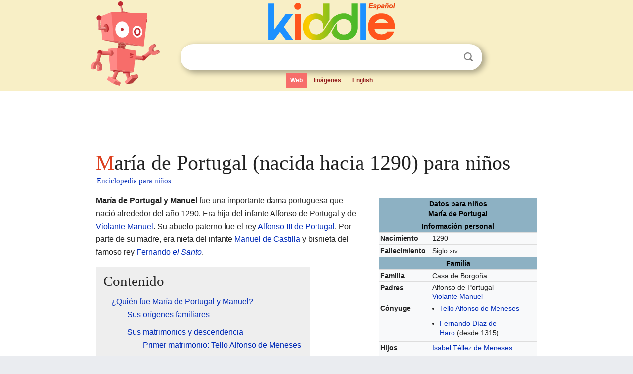

--- FILE ---
content_type: text/html; charset=utf-8
request_url: https://ninos.kiddle.co/Mar%C3%ADa_de_Portugal_(nacida_hacia_1290)
body_size: 5270
content:
<!DOCTYPE html>
<html class="client-nojs" lang="es" dir="ltr">
<head>
<meta name="viewport" content="width=device-width, initial-scale=1.0">
<meta charset="utf-8"/>
<meta name="description" content="Aprender datos sobre María de Portugal (nacida hacia 1290) para niños">
<meta property="og:title" content="Aprender datos sobre María de Portugal (nacida hacia 1290) para niños">
<meta property="og:description" content="Aprender datos sobre María de Portugal (nacida hacia 1290) para niños">
<meta property="og:locale" content="es_ES">
<!--
<PageMap>
<DataObject type="thumbnail">
<Attribute name="src" value="https://ninos.kiddle.co/images/wk/res.jpg"/>
<Attribute name="width" value="150"/>
<Attribute name="height" value="100"/>
</DataObject>
</PageMap>
-->
<link rel="shortcut icon" href="/images/wk/favicon-16x16.png">
<link rel="icon" type="image/png" href="/images/wk/favicon-16x16.png" sizes="16x16">
<link rel="apple-touch-icon" sizes="180x180" href="/images/wk/icon-kiddle.png">
<title>María de Portugal (nacida hacia 1290) para Niños</title>
<link rel="stylesheet" href="/load.php?debug=false&amp;lang=es&amp;modules=skins.minerva.base.reset%2Cstyles%7Cskins.minerva.content.styles%7Cskins.minerva.footerV2.styles%7Cskins.minerva.tablet.styles&amp;only=styles&amp;skin=minerva"/>
<meta name="ResourceLoaderDynamicStyles" content=""/>
<meta name="viewport" content="initial-scale=1.0, user-scalable=yes, minimum-scale=0.25, maximum-scale=5.0, width=device-width"/>
<link rel="canonical" href="https://ninos.kiddle.co/Mar%C3%ADa_de_Portugal_(nacida_hacia_1290)"/>
<meta property="og:url" content="https://ninos.kiddle.co/Mar%C3%ADa_de_Portugal_(nacida_hacia_1290)">
<style> .pre-content h1 {display: block;} .pre-content h1::first-letter {color: #dd3f1e;}  </style>
</head>
<body class="mediawiki ltr sitedir-ltr mw-hide-empty-elt stable skin-minerva action-view feature-footer-v2">

<div id="mw-mf-viewport">
	
	<div id="mw-mf-page-center">
		<div class="header-container" style="background-color: #f8efc6;">
			<div class="header">
<div>

<table style="
    width: 100%;
"><tbody><tr>

<td id="robotcell"><a href="https://es.kiddle.co"><img src="/images/wk/kids-robot.svg" height="170" width="139" alt="robot de la enciclopedia para niños" style="
    height: 170px;
    width: 139px;
    margin-left: 5px;
    margin-right: -10px;
"></a></td>

<td>

  <div class="search_form">
      <form action="https://es.kiddle.co/s.php" id="cse-search-box" method="GET">

<a href="https://es.kiddle.co"><div class="logo-top" style="text-align: center;"><img src="/images/wk/kids_search_engine_es.svg" border="0" height="75" width="257" alt="Kiddle para niños"></div></a>

        <table><tbody><tr>

            
          <td id="search_container" class="active">  
            <table>
              <tbody><tr>
              
                <td class="search_field_clear">
                  <input type="text" name="q" id="q"  size="35" spellcheck="false" autocapitalize="off" autocomplete="off" onfocus="if (this.value == '') { document.getElementById('search_form_input_clear_one').className = 'search_form_input_clear_closed' }
                  			if (this.value != '') { document.getElementById('search_container').className = 'active'; } " onblur="document.getElementById('search_container').className = ''; " onkeydown="document.getElementById('search_form_input_clear_one').className = 'search_form_input_clear_opened';
                  			document.getElementById('search_container').className = 'active';" onkeyup="if (this.value == '') { document.getElementById('search_form_input_clear_one').className = 'search_form_input_clear_closed'
                  	document.getElementById('search_form_input_clear_one').className = 'search_form_input_clear_closed';
                    document.getElementById('search_container').className = 'active'; };">
                </td>
                
                <td class="search_form_input_clear">
                  <button id="search_form_input_clear_one" class="search_form_input_clear_opened" type="button" value="X" onclick="document.getElementById('q').value=''; document.getElementById('q').focus();">Despejar</button>
                </td>
                
                <td class="search_button">
                  <button type="submit" value="Buscar" class="submit s_btn">Buscar</button>
                </td>              
              
              </tr>
            </tbody></table>  
          </td>
        </tr>
<tr>
<td>

<div class="top_menu">
  <ul>
<li class="active"><a href="https://es.kiddle.co">Web</a></li> <li><a href="https://es.kiddle.co/imagenes.php">Imágenes</a></li> <li><a href="https://www.kiddle.co">English</a></li>
  </ul>
</div>

</td>
</tr>
</tbody></table>
      </form>

      <script type="text/javascript">
          var clearbut = document.getElementById('search_form_input_clear_one');
          var searchfield = document.getElementById('q');
		  var submitbtn = document.getElementById('s_btn');
		  var srcx = document.getElementById('search_container');
		  
          if (searchfield.value != '') { clearbut.className = 'search_form_input_clear_opened'; srcx.className = 'active'; }
		  else if (searchfield.value === '') { clearbut.className = 'search_form_input_clear_closed'; srcx.className = ''; }
      </script>
  </div>
</td>
</tr>
</tbody></table>
</div>
</div>
</div>
		<div id="content" class="mw-body">
			<div class="post-content" style="margin-bottom: -20px;">
<script async src="https://pagead2.googlesyndication.com/pagead/js/adsbygoogle.js?client=ca-pub-2806779683782082"
     crossorigin="anonymous"></script>
<ins class="adsbygoogle" 
     style="display:inline-block;min-width:320px;max-width:890px;width:100%;height:110px"
     data-ad-client="ca-pub-2806779683782082"
     data-ad-slot="2481938001"></ins>
<script>
     (adsbygoogle = window.adsbygoogle || []).push({}); 
</script>

</div><div class="pre-content heading-holder"><h1 id="section_0">María de Portugal (nacida hacia 1290) para niños</h1>  <div style="display: block; font-family: 'Linux Libertine','Georgia','Times',serif; font-size: 15px; line-height: 1.3; margin-top: -7px; padding-left: 2px;"><a href="/">Enciclopedia para niños</a></div></div><div id="bodyContent" class="content"><div id="mw-content-text" lang="es" dir="ltr" class="mw-content-ltr"><table class="infobox biography vcard" style="width:22.7em; line-height: 1.4em; text-align:left; padding:.23em;">
<tr>
<th colspan="3" class="cabecera persona" style="text-align:center;background-color:transparent;color:inherit;background-color:#8DB1C3;color:#000;"><div>Datos para niños</div>María de Portugal</th>
</tr>
<tr>
<th colspan="3" style="text-align:center;background-color:#8DB1C3;color:#000;">Información personal</th>
</tr>
<tr>
<th scope="row" style="text-align:left;width:33%;">Nacimiento</th>
<td colspan="2" style="line-height:1.3em; vertical-align:middle;;">1290</td>
</tr>
<tr>
<th scope="row" style="text-align:left;width:33%;">Fallecimiento</th>
<td colspan="2" style="line-height:1.3em; vertical-align:middle;;">Siglo <span style="font-variant:small-caps;text-transform:lowercase">XIV</span></td>
</tr>
<tr>
<th colspan="3" style="text-align:center;background-color:#8DB1C3;color:#000;">Familia</th>
</tr>
<tr>
<th scope="row" style="text-align:left;width:33%;">Familia</th>
<td colspan="2" class="plainlist" style="line-height:1.3em; vertical-align:middle;;">Casa de Borgoña</td>
</tr>
<tr>
<th scope="row" style="text-align:left;width:33%;">Padres</th>
<td colspan="2" class="plainlist" style="line-height:1.3em; vertical-align:middle;;">Alfonso de Portugal<br>
<a href="/Violante_Manuel" title="Violante Manuel">Violante Manuel</a></td>
</tr>
<tr>
<th scope="row" style="text-align:left;width:33%;">Cónyuge</th>
<td colspan="2" class="plainlist" style="line:1.3em; vertical-align:middle;;">
<ul>
<li><a href="/Tello_Alfonso_de_Meneses" title="Tello Alfonso de Meneses">Tello Alfonso de Meneses</a></li>
<li><a href="/Fernando_D%C3%ADaz_de_Haro" title="Fernando Díaz de Haro">Fernando Díaz de Haro</a> <small>(desde 1315)</small></li>
</ul>
</td>
</tr>
<tr>
<th scope="row" style="text-align:left;width:33%;">Hijos</th>
<td colspan="2" class="plainlist" style="line-height:1.3em; vertical-align:middle;;"><a href="/Isabel_T%C3%A9llez_de_Meneses" title="Isabel Téllez de Meneses">Isabel Téllez de Meneses</a></td>
</tr>
<tr>
<td class="noprint" colspan="3" style="text-align:left;"></td>
</tr>
</table>
<p><b>María de Portugal y Manuel</b> fue una importante dama portuguesa que nació alrededor del año 1290. Era hija del infante Alfonso de Portugal y de <a href="/Violante_Manuel" title="Violante Manuel">Violante Manuel</a>. Su abuelo paterno fue el rey <a href="/Alfonso_III_de_Portugal" title="Alfonso III de Portugal">Alfonso III de Portugal</a>. Por parte de su madre, era nieta del infante <a href="/Manuel_de_Castilla" title="Manuel de Castilla">Manuel de Castilla</a> y bisnieta del famoso rey <a href="/Fernando_III_de_Castilla" title="Fernando III de Castilla">Fernando <i>el Santo</i></a>.</p>
<p></p>
<div id="toc" class="toc">
<div id="toctitle">
<h2>Contenido</h2>
</div>
<ul>
<li class="toclevel-1 tocsection-1"><a href="#.C2.BFQui.C3.A9n_fue_Mar.C3.ADa_de_Portugal_y_Manuel.3F"><span class="toctext">¿Quién fue María de Portugal y Manuel?</span></a>
<ul>
<li class="toclevel-2 tocsection-2"><a href="#Sus_or.C3.ADgenes_familiares"><span class="toctext">Sus orígenes familiares</span></a></li>
<li class="toclevel-2 tocsection-3"><a href="#Sus_matrimonios_y_descendencia"><span class="toctext">Sus matrimonios y descendencia</span></a>
<ul>
<li class="toclevel-3 tocsection-4"><a href="#Primer_matrimonio:_Tello_Alfonso_de_Meneses"><span class="toctext">Primer matrimonio: Tello Alfonso de Meneses</span></a></li>
<li class="toclevel-3 tocsection-5"><a href="#Segundo_matrimonio:_Fernando_D.C3.ADaz_de_Haro"><span class="toctext">Segundo matrimonio: Fernando Díaz de Haro</span></a></li>
</ul>
</li>
</ul>
</li>
<li class="toclevel-1 tocsection-6"><a href="#V.C3.A9ase_tambi.C3.A9n"><span class="toctext">Véase también</span></a></li>
</ul>
</div>
<p></p>
<h2><span class="mw-headline" id=".C2.BFQui.C3.A9n_fue_Mar.C3.ADa_de_Portugal_y_Manuel.3F">¿Quién fue María de Portugal y Manuel?</span></h2>
<p>María de Portugal y Manuel fue una figura destacada de la nobleza en el <a href="/Siglo_XIV" title="Siglo XIV">siglo XIV</a>. Su vida estuvo marcada por importantes conexiones familiares y matrimonios que la unieron a poderosas casas de la época.</p>
<h3><span class="mw-headline" id="Sus_or.C3.ADgenes_familiares">Sus orígenes familiares</span></h3>
<p>Se cree que María nació en 1290. Fue la hija mayor de Alfonso de Portugal y <a href="/Violante_Manuel" title="Violante Manuel">Violante Manuel</a>.</p><div class="thumb tleft"><div class="thumbinner" style="width:302px;">
<script async src="https://pagead2.googlesyndication.com/pagead/js/adsbygoogle.js?client=ca-pub-2806779683782082"
     crossorigin="anonymous"></script>
<ins class="adsbygoogle" 
     style="display:inline-block;width:300px;height:250px"
     data-ad-client="ca-pub-2806779683782082"
     data-ad-slot="4319964985">
</ins>
<script>
     (adsbygoogle = window.adsbygoogle || []).push({}); 
</script>
</div></div>
<p>Sus abuelos por parte de su padre fueron el rey <a href="/Alfonso_III_de_Portugal" title="Alfonso III de Portugal">Alfonso III de Portugal</a> y la reina <a href="/Beatriz_de_Castilla" title="Beatriz de Castilla">Beatriz de Castilla</a>. Beatriz era hija del rey <a href="/Alfonso_X_de_Castilla" title="Alfonso X de Castilla">Alfonso X de Castilla</a>.</p>
<p>Por parte de su madre, sus abuelos fueron el infante <a href="/Manuel_de_Castilla" title="Manuel de Castilla">Manuel de Castilla</a> y la infanta <a href="/Constanza_de_Arag%C3%B3n_(1238-1275)" title="Constanza de Aragón (1238-1275)">Constanza de Aragón</a>. Constanza era hija del rey <a href="/Jaime_I_de_Arag%C3%B3n" title="Jaime I de Aragón">Jaime I <i>el Conquistador</i></a>.</p>
<p>No se sabe la fecha exacta de su fallecimiento.</p>
<h3><span class="mw-headline" id="Sus_matrimonios_y_descendencia">Sus matrimonios y descendencia</span></h3>
<p>María de Portugal y Manuel se casó dos veces, y de ambos matrimonios tuvo hijos.</p>
<h4><span class="mw-headline" id="Primer_matrimonio:_Tello_Alfonso_de_Meneses">Primer matrimonio: Tello Alfonso de Meneses</span></h4>
<p>Su primer esposo fue <a href="/Tello_Alfonso_de_Meneses" title="Tello Alfonso de Meneses">Tello Alfonso de Meneses</a>, quien era señor de <a href="/Meneses_de_Campos" title="Meneses de Campos">Meneses</a>. Juntos tuvieron los siguientes hijos:</p>
<ul>
<li>Alfonso Téllez de Meneses: Cuando su padre falleció, Alfonso heredó importantes tierras como <a href="/Meneses_de_Campos" title="Meneses de Campos">Meneses</a>, <a href="/Tiedra" title="Tiedra">Tiedra</a>, <a href="/Montealegre_de_Campos" title="Montealegre de Campos">Montealegre</a>, <a href="/Grajal_de_Campos" title="Grajal de Campos">Grajal de Campos</a>, <a href="/Castillo_de_Alba_de_Aliste" title="Castillo de Alba de Aliste">Alba de Liste</a>, San Román y <a href="/Villagarc%C3%ADa_de_Campos" title="Villagarcía de Campos">Villagarcía de Campos</a>. Murió joven, y sus propiedades pasaron a su hermana Isabel.</li>
<li><a href="/Isabel_T%C3%A9llez_de_Meneses" title="Isabel Téllez de Meneses">Isabel Téllez de Meneses</a>: Heredó las tierras de su hermano Alfonso. Se casó con <a href="/Juan_Alfonso_de_Alburquerque" title="Juan Alfonso de Alburquerque">Juan Alfonso de Alburquerque</a>, señor de <a href="/Alburquerque" title="Alburquerque">Alburquerque</a> y de <a href="/Villalba_de_los_Alcores" title="Villalba de los Alcores">Villalba de los Alcores</a>.</li>
</ul>
<h4><span class="mw-headline" id="Segundo_matrimonio:_Fernando_D.C3.ADaz_de_Haro">Segundo matrimonio: Fernando Díaz de Haro</span></h4>
<p>Después de que su primer esposo falleciera en 1315, María se casó con <a href="/Fernando_D%C3%ADaz_de_Haro" title="Fernando Díaz de Haro">Fernando Díaz de Haro</a>. Él era señor de <a href="/Ordu%C3%B1a" title="Orduña">Orduña</a> y <a href="/Valmaseda" title="Valmaseda">Valmaseda</a>. Fernando era hijo de <a href="/Diego_L%C3%B3pez_V_de_Haro" title="Diego López V de Haro">Diego López V de Haro</a>, quien fue señor de <a href="/Se%C3%B1or%C3%ADo_de_Vizcaya" title="Señorío de Vizcaya">Vizcaya</a>.</p>
<p>De su matrimonio con Fernando, María tuvo los siguientes hijos:</p>
<ul>
<li>Diego López de Haro: Fue señor de <a href="/Ordu%C3%B1a" title="Orduña">Orduña</a> y <a href="/Valmaseda" title="Valmaseda">Valmaseda</a>. Se casó con Juana de Castro II. Ella era hija de <a href="/Pedro_Fern%C3%A1ndez_de_Castro" title="Pedro Fernández de Castro">Pedro Fernández de Castro "el de la Guerra"</a>, señor de Lemos y <a href="/Sarria" title="Sarria">Sarria</a>.</li>
<li>Pedro López de Haro: Falleció joven y no tuvo hijos.</li>
</ul>
<h2><span class="mw-headline" id="V.C3.A9ase_tambi.C3.A9n">Véase también</span></h2>
<p><img alt="Kids robot.svg" src="/images/thumb/5/5f/Kids_robot.svg/60px-Kids_robot.svg.png" width="60" height="73"> En inglés: <a class="external text" href="https://kids.kiddle.co/Maria_of_Portugal%2C_Lady_of_Meneses_and_Ordu%C3%B1a">Maria of Portugal, Lady of Meneses and Orduña Facts for Kids</a></p>
<ul>
<li><a href="/Casa_de_Haro" title="Casa de Haro">Familia Haro</a></li>
</ul>






</div><div class="printfooter">
Obtenido de «<a dir="ltr" href="https://ninos.kiddle.co/index.php?title=María_de_Portugal_(nacida_hacia_1290)&amp;oldid=4914382">https://ninos.kiddle.co/index.php?title=María_de_Portugal_(nacida_hacia_1290)&amp;oldid=4914382</a>»</div>
</div>
<div class="post-content" style="margin-top: 0px;">

 <!-- US -->
<script async src="https://pagead2.googlesyndication.com/pagead/js/adsbygoogle.js?client=ca-pub-2806779683782082"
     crossorigin="anonymous"></script>
<!-- K_b_h -->
<ins class="adsbygoogle" 
     style="display:block"
     data-ad-client="ca-pub-2806779683782082"
     data-ad-slot="3472651705"
     data-ad-format="auto"
     data-full-width-responsive="true"></ins>
<script>
     (adsbygoogle = window.adsbygoogle || []).push({}); 
</script>

<a href="https://es.kiddle.co"><img src="/images/wk/kids_search_engine_es.svg" alt="kids search engine" width="171" height="50" style="width: 171px; height: 50px; margin-top: 20px;"></a><br><div class="dablink" style="font-size: 1.0em; color: #848484;">Todo el contenido de los artículos de la <a href="https://ninos.kiddle.co">Enciclopedia Kiddle</a> (incluidas las imágenes) se puede utilizar libremente para fines personales y educativos bajo la licencia <a rel="nofollow" href="https://creativecommons.org/licenses/by-sa/3.0/es">Atribución-CompartirIgual</a> a menos que se indique lo contrario. Citar este artículo:</div>

<a href="https://ninos.kiddle.co/María_de_Portugal_(nacida_hacia_1290)">María de Portugal (nacida hacia 1290) para Niños</a>. <i>Enciclopedia Kiddle.</i>

</div>

<div class="post-content">
 
<div id="footer" role="contentinfo">
        <ul id="footer-info">
	<li id="footer-info-lastmod" style="font-size: 1.1em; line-height: 1.4;"> 


Última edición el 17 oct 2025, a las 10:19 <span style="border: 1px solid #ccc; background: #eee;"><a rel="nofollow" href="https://es.kiddle.co/sugerir.php?article=María_de_Portugal_(nacida_hacia_1290)">Sugerir&nbsp;una&nbsp;edición</a>.</span>



        </li>
	</ul>
        </div>
</div>

		</div>

<footer >
<div class="post-content footer-content">
<table><tr>
<td>
	<h2><a href="/">Enciclopedia Kiddle</a></h2>
	<div class="license">

El contenido está disponible bajo la licencia <a rel="nofollow" href="https://creativecommons.org/licenses/by-sa/3.0/deed.es">CC BY-SA 3.0</a>, a menos que se indique lo contrario. 
Los artículos de la enciclopedia Kiddle se basan en contenido y hechos seleccionados de <a rel="nofollow" href="https://es.wikipedia.org">Wikipedia</a>, reescritos para niños. 
Powered by <a rel="nofollow" href="https://www.mediawiki.org">MediaWiki</a>.
</div>
	
	<ul class="footer-places hlist hlist-separated">
<li><a href="https://es.kiddle.co">Kiddle Español</a></li>
<li><a href="https://www.kiddle.co">English</a></li>
<li><a rel="nofollow" href="https://es.kiddle.co/quienessomos.php">Quiénes somos</a></li>
<li><a rel="nofollow" href="https://es.kiddle.co/privacidad.php">Política de privacidad</a></li>
<li><a rel="nofollow" href="https://es.kiddle.co/contacto.php">Contacto</a></li>
<li> &copy; 2025 Kiddle.co</li>
	</ul>
</td>
</tr>
</table>	
</div>
</footer>

	</div>
</div>
<!-- v:5 -->
<script>(window.RLQ=window.RLQ||[]).push(function(){mw.config.set({"wgBackendResponseTime":85});});</script>		</body>
		</html>
		

--- FILE ---
content_type: text/html; charset=utf-8
request_url: https://www.google.com/recaptcha/api2/aframe
body_size: 265
content:
<!DOCTYPE HTML><html><head><meta http-equiv="content-type" content="text/html; charset=UTF-8"></head><body><script nonce="dKfXgd5_t56bb3ME5m4tIQ">/** Anti-fraud and anti-abuse applications only. See google.com/recaptcha */ try{var clients={'sodar':'https://pagead2.googlesyndication.com/pagead/sodar?'};window.addEventListener("message",function(a){try{if(a.source===window.parent){var b=JSON.parse(a.data);var c=clients[b['id']];if(c){var d=document.createElement('img');d.src=c+b['params']+'&rc='+(localStorage.getItem("rc::a")?sessionStorage.getItem("rc::b"):"");window.document.body.appendChild(d);sessionStorage.setItem("rc::e",parseInt(sessionStorage.getItem("rc::e")||0)+1);localStorage.setItem("rc::h",'1768984156659');}}}catch(b){}});window.parent.postMessage("_grecaptcha_ready", "*");}catch(b){}</script></body></html>